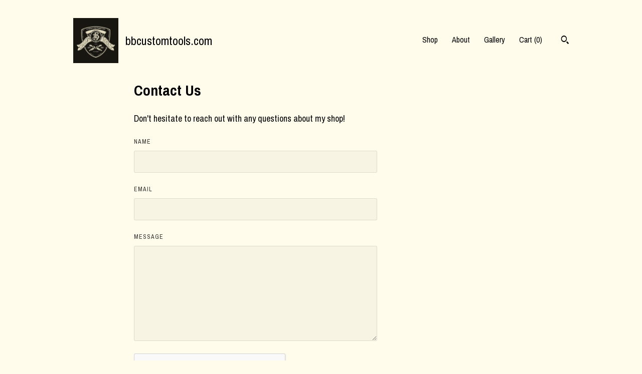

--- FILE ---
content_type: text/html; charset=UTF-8
request_url: https://bbcustomtools.com/contact-us
body_size: 8704
content:
<!DOCTYPE html>
<html prefix="og: http://ogp.me/ns#" lang="en">
    <head>
        <meta name="viewport" content="width=device-width, initial-scale=1, user-scalable=yes"/><meta property="content-type" content="text/html; charset=UTF-8" />
    <meta property="X-UA-Compatible" content="IE=edge" /><link rel="icon" href="https://i.etsystatic.com/21050519/r/isla/965a0e/54916508/isla_75x75.54916508_acd8gbp0.jpg" type="image/x-icon" /><meta name="description" content="BB Custom Tools" />

<meta property="og:url" content="https://bbcustomtools.com//contact-us" />
<meta property="og:type" content="website" />
<meta property="og:title" content="bbcustomtools.com" />
<meta property="og:description" content="BB Custom Tools" />
<meta property="og:image" content="" />
<meta property="og:site_name" content="bbcustomtools.com" />

<meta name="twitter:card" content="summary_large_image" />
<meta name="twitter:title" content="bbcustomtools.com" />
<meta name="twitter:description" content="BB Custom Tools" />
<meta name="twitter:image" content="" /><link rel="canonical" href="https://bbcustomtools.com/contact-us" /><script nonce="rTrQynvgzbeSTlxiwksWqm35">
    !function(e){var r=e.__etsy_logging={};r.errorQueue=[],e.onerror=function(e,o,t,n,s){r.errorQueue.push([e,o,t,n,s])},r.firedEvents=[];r.perf={e:[],t:!1,MARK_MEASURE_PREFIX:"_etsy_mark_measure_",prefixMarkMeasure:function(e){return"_etsy_mark_measure_"+e}},e.PerformanceObserver&&(r.perf.o=new PerformanceObserver((function(e){r.perf.e=r.perf.e.concat(e.getEntries())})),r.perf.o.observe({entryTypes:["element","navigation","longtask","paint","mark","measure","resource","layout-shift"]}));var o=[];r.eventpipe={q:o,logEvent:function(e){o.push(e)},logEventImmediately:function(e){o.push(e)}};var t=!(Object.assign&&Object.values&&Object.fromEntries&&e.Promise&&Promise.prototype.finally&&e.NodeList&&NodeList.prototype.forEach),n=!!e.CefSharp||!!e.__pw_resume,s=!e.PerformanceObserver||!PerformanceObserver.supportedEntryTypes||0===PerformanceObserver.supportedEntryTypes.length,a=!e.navigator||!e.navigator.sendBeacon,p=t||n,u=[];t&&u.push("fp"),s&&u.push("fo"),a&&u.push("fb"),n&&u.push("fg"),r.bots={isBot:p,botCheck:u}}(window);
</script>
        <title>Contact Us - bbcustomtools.com</title>
    <link rel="stylesheet" href="https://www.etsy.com/ac/sasquatch/css/custom-shops/themes/swatch/main.fe3bd9d216295e.css" type="text/css" />
        <style id="font-style-override">
    @import url(https://fonts.googleapis.com/css?family=Archivo+Narrow:400,700);

    body, .btn, button {
        font-family: 'Archivo Narrow';
    }

    h1, .h1, h2, .h2, h3, .h3, h4,
    .h4, h5, .h5, h6, .h6 {
        font-family: 'Archivo Narrow';
        font-weight: 700;
    }

    strong, .strong {
        font-weight: 700;
    }

    .primary-font {
        font-family: 'Archivo Narrow';
    }

    .secondary-font {
        font-family: 'Archivo Narrow';
    }

</style>
        <style id="theme-style-overrides"> .compact-header .nav-toggle .patty, .compact-header .nav-toggle:before, .compact-header .nav-toggle:after {  background: #000000; } .compact-header .nav-wrapper, .compact-header nav {  background: #FFFCEC; } body, .header .site-search .search {  background: #FFFCEC; } .header .site-search .search::after {  border-bottom-color: #FFFCEC; } body, a, .cart-trigger, .search-trigger, .image-carousel.numbered-indicators .gallery-controls .bullet-item, .numbered-indicators button, .reviews .anchor-destination {  color: #000000; } .custom-select, .custom-select.focus, .numbered-indicators .slick-active button {  border-color: #000000; } strong, .logo-wrap a.strong, .nav-item-selected, .nav-selected a, .listing-tabs .tab-selected, .shop-sections .shop-section-links .selected, .image-carousel.numbered-indicators .gallery-controls .bullet-item.selected, .eu-dispute-content a {  color: #000000; } .listings-grouped-by-section .btn:before {  color: #ffffff; } .btn {  background: #000000;  border-color: #000000;  color: #ffffff; } .btn:hover {  background: #000000; } .about-page h1, .section-browse .divider, .listing-page .listing-title, .listings-grouped-by-section h2 {  border-color: #000000; } .listing-tabs .tab-triggers .tab-selected {  border-color: #000000; } .dot-indicators .slick-active button {  background: #000000;  border-color: #000000; } .dot-indicators button {  background: #000000; } .page-link.selected {  color: #000000; } .listing-description a, .tab-content a, .shipping-locale a, .cart .cart-shipping-total a:hover {  color: #000000; } .post-divider {  background: #000000; } .post-date > * {  background: #FFFCEC; } .post-tags .post-tag {  background: #000000;  color: #ffffff; } .pattern-blog.post-page .related-links a, .btn-link {  background: #FFFCEC;  color: #000000; } .tab-content .eu-dispute-trigger-link {  color: #000000; } .announcement {  background: #000000;  color: #ffffff; } .module-event-item {  border-color: #000000; }</style>
        
    </head>
    <body class="cart-dropdown" data-nnc="3:1767864337:TiHSNwgyyQq0GkYMv1ZR-WF4fZH9:71d6ef11e1121644c2c716b55958dfb73f7ae45d2571252b564b8c9e3947fe46" itemscope itemtype="http://schema.org/LocalBusiness">
        
        <div class="content-wrapper">

    <header>
    <div class="full-header header left-brand-right-nav
    title-and-icon
    
    
            
            has-icon
        
    ">
        <div class=" col-group">
            <div class="col-xs-6 primary-font">
                        <a class="branding" href="/">
                            <div class="region region-global" data-region="global">
    <div class="module pages-module module-shop-icon module-0 " data-module="shop-icon">
        <div class="module-inner" data-ui="module-inner">
            <img class="shop-icon" alt="" src="//i.etsystatic.com/21050519/r/isla/965a0e/54916508/isla_75x75.54916508_acd8gbp0.jpg" srcset="//i.etsystatic.com/21050519/r/isla/965a0e/54916508/isla_fullxfull.54916508_acd8gbp0.jpg 727w,//i.etsystatic.com/21050519/r/isla/965a0e/54916508/isla_500x500.54916508_acd8gbp0.jpg 500w,//i.etsystatic.com/21050519/r/isla/965a0e/54916508/isla_360x360.54916508_acd8gbp0.jpg 360w,//i.etsystatic.com/21050519/r/isla/965a0e/54916508/isla_280x280.54916508_acd8gbp0.jpg 280w,//i.etsystatic.com/21050519/r/isla/965a0e/54916508/isla_180x180.54916508_acd8gbp0.jpg 180w,//i.etsystatic.com/21050519/r/isla/965a0e/54916508/isla_140x140.54916508_acd8gbp0.jpg 140w,//i.etsystatic.com/21050519/r/isla/965a0e/54916508/isla_75x75.54916508_acd8gbp0.jpg 75w" />
        </div>
    </div>
</div>
                            <div class="region region-global" data-region="global">
    <div class="module pages-module module-shop-name module-1038122894906 " data-module="shop-name">
        <div class="module-inner" data-ui="module-inner">
            <span class="module-shop-name-text shop-name" data-ui="text" itemprop="name">
    bbcustomtools.com
</span>
        </div>
    </div>
</div>
                        </a>
            </div>

            <div class="col-xs-6">
                <ul class="nav">
                    
<li>
    <a href="/shop" >
        Shop
    </a>
</li>
                    
                    
<li>
    <a href="/about" >
        About
    </a>
</li>
                    
                    
<li>
    <a href="/gallery" >
        Gallery
    </a>
</li>

                    
                    <li class="nav-cart">                
                        <a href="#" data-module="cart-trigger" class="cart-trigger">
                            Cart (<span data-ui="cart-count">0</span>)
                        </a>
                    </li>
                    
                        <li>
                                <div data-module="search-trigger" class="site-search">
        <button class="ss-etsy ss-search search-trigger" data-ui="search-trigger" aria-label="Search"></button>
        <form data-ui="search-bar" class="search" action="/search">
            <input name="q" type="text" placeholder="Search..." aria-label="Search">
            <input class="btn" type="submit" value="Go">
        </form>
    </div>
                        </li>
                </ul>
            </div>
        </div>
    </div>
    
    <div data-module="hamburger-nav" class="compact-header title-and-icon
    
    
            
            has-icon
        
    ">
    <div class="nav-wrapper">
        <div class="col-group">
            <div class="col-xs-12">
                <button aria-label="toggle navigation" class="nav-toggle" data-ui="toggle">
                    <div class="patty"></div>
                </button>

                <div class="cart-trigger-wrapper">
                    <button data-module="cart-trigger" class="ss-etsy ss-cart cart-trigger" aria-label="Cart">
                        <span class="cart-count" data-ui="cart-count">0</span>
                    </button>
                </div>

                <div class="branding primary-font">
                     <h1 class="h2 logo"> 
                    
                                <a href="/">
            <div class="logo-image-and-title-container">
                <div class="logo-image-container">
                        <div class="region region-global" data-region="global">
    <div class="module pages-module module-shop-icon module-0 " data-module="shop-icon">
        <div class="module-inner" data-ui="module-inner">
            <img class="shop-icon" alt="" src="//i.etsystatic.com/21050519/r/isla/965a0e/54916508/isla_75x75.54916508_acd8gbp0.jpg" srcset="//i.etsystatic.com/21050519/r/isla/965a0e/54916508/isla_fullxfull.54916508_acd8gbp0.jpg 727w,//i.etsystatic.com/21050519/r/isla/965a0e/54916508/isla_500x500.54916508_acd8gbp0.jpg 500w,//i.etsystatic.com/21050519/r/isla/965a0e/54916508/isla_360x360.54916508_acd8gbp0.jpg 360w,//i.etsystatic.com/21050519/r/isla/965a0e/54916508/isla_280x280.54916508_acd8gbp0.jpg 280w,//i.etsystatic.com/21050519/r/isla/965a0e/54916508/isla_180x180.54916508_acd8gbp0.jpg 180w,//i.etsystatic.com/21050519/r/isla/965a0e/54916508/isla_140x140.54916508_acd8gbp0.jpg 140w,//i.etsystatic.com/21050519/r/isla/965a0e/54916508/isla_75x75.54916508_acd8gbp0.jpg 75w" />
        </div>
    </div>
</div>
                </div>
                    <div class="region region-global" data-region="global">
    <div class="module pages-module module-shop-name module-1038122894906 " data-module="shop-name">
        <div class="module-inner" data-ui="module-inner">
            <span class="module-shop-name-text shop-name" data-ui="text" itemprop="name">
    bbcustomtools.com
</span>
        </div>
    </div>
</div>
            </div>
        </a>


                    
                     </h1> 
                </div>
            </div>
        </div>
        <nav>
            <ul>
                    <li>
                        <form data-ui="search-bar" class="search" action="/search">
                            <div class="input-prepend-item">
                                <span class="ss-icon ss-search"></span>
                            </div>
                            <input name="q" type="search" aria-label="Search" placeholder="Search...">
                        </form>
                    </li>

                
<li>
    <a href="/shop" >
        Shop
    </a>
</li>
                
                
<li>
    <a href="/about" >
        About
    </a>
</li>
                
                
<li>
    <a href="/gallery" >
        Gallery
    </a>
</li>

                
                    
<li>
    <a href="/contact-us" class="nav-item-selected">
        Contact Us
    </a>
</li>            </ul>
        </nav>
    </div>

    <div class="blocker" data-ui="toggle"></div>
</div>
</header>
    <div class="contact-us-page">
        <div class="col-group">
            <div class="col-xs-12 col-xl-10 col-centered">
                <div class="col-group">
                    <div class="col-xs-12 col-md-8">
                        <div class="region region-primary" data-region="primary">
    <div class="module pages-module module-heading module-0 " data-module="heading">
        <div class="module-inner" data-ui="module-inner">
            <h1 class="flush" data-ui="text">Contact Us</h1>
        </div>
    </div><div class="module pages-module module-subheading module-0 " data-module="subheading">
        <div class="module-inner" data-ui="module-inner">
            <h2 class="h3 secondary-font flush" data-ui="text">
    Don't hesitate to reach out with any questions about my shop!
</h2>
        </div>
    </div><div class="module pages-module module-contact-form module-0 " data-module="contact-form">
        <div class="module-inner" data-ui="module-inner">
            <form method="POST" enctype="multipart/form-data" data-ui="form" data-error-messages="{&quot;required&quot;:&quot;This field is required&quot;,&quot;email&quot;:&quot;Please enter a valid email&quot;}">
    <div class="field">
        <label class="h6" for="name">Name</label>
        <input type="text" id="name" name="name" />
        <div class="error-msg" data-ui="error-msg"></div>
    </div>

    <div class="field">
        <label class="h6" for="email">Email</label>
        <input type="text" id="email" name="email" />
        <div class="error-msg" data-ui="error-msg"></div>
    </div>

    <div class="field">
        <label class="h6" for="message">Message</label>
        <textarea class="textarea" rows="7" id="message" name="message" maxlength="10000"></textarea>
        <div class="error-msg" data-ui="error-msg"></div>
    </div>

    <div class="form-footer clearfix">
            <div class="g-recaptcha-etsy"
     data-sitekey="6LdtvtoaAAAAAEMpzZVLhPdd56dRLJSMDkpUNXCI"
     data-etsy-autoload="true"
     data-recaptcha-version="enterprise"
     data-recaptcha-key-type="checkbox"
     id="g-recaptcha-etsy-695f7811c4d50"
     data-badge="inline"
     data-recaptcha-action="custom_shops"
>
</div>
<div class="wt-alert wt-alert--inline wt-alert--error-01 wt-display-none js-recaptcha-load-error">
       <p class="wt-text-body-01">Captcha failed to load. Try using a different browser or disabling ad blockers.</p>
</div>
<input id="g-recaptcha-etsy-695f7811c4d50-input"
       type="hidden"
       name="enterprise_recaptcha_token"
       value=""
/>
<input id="g-recaptcha-etsy-695f7811c4d50-input-key-type"
       type="hidden"
       name="enterprise_recaptcha_token_key_type"
       value="checkbox"
/>
        <div class="submit-container">
            <button class="btn btn-primary" data-ui="submit-btn">
                <span class="spinner">
                    <span>Loading</span>
                </span>

                Submit
            </button>
        </div>
    </div>
    
    <p class="disclaimer">
        By clicking submit, you agree to Etsy’s <a href="https://www.etsy.com/legal/terms" target="_blank">Terms of Use</a> and <a href="https://www.etsy.com/legal/privacy" target="_blank">Privacy Policy</a>.
    </p>

        <input type="hidden" value="41" name="referring_id" />
        <input type="hidden" value="custom_shop_other" name="referring_type" />
        <input type="hidden" value="3:1767864337:4OdlUhHaB7yZiTVQ_Dw-j3t4VLM7:29e94843562464ebcc144048703b5bedb76cf228451d37f45ddfb7efd857c2b6" name="_nnc" />
        <input type="hidden" value="" name="g_recaptcha_response" />
</form>

<div class="confirmation">
    <h2>Thanks for getting in touch!</h2>
    <p>We will get back to you as soon as we can. Meanwhile, you can check your email for receipt of the message.</p>
</div>

<div class="confirm-email">
    <h2>Please confirm your email.</h2>
    <p>Please visit your inbox and verify your email address, so that we can reply to you promptly.</p>
</div>
        </div>
    </div>
</div>
                    </div>

                    <div class="col-xs-12 col-md-4">
                        <div class="region region-secondary" data-region="secondary">
    
</div>
                    </div>
                </div>
            </div>
        </div>
    </div>
</div>

<footer data-module="footer">
        
    <div class="content-wrapper">
        <div class="footer-border"></div>
        <div class="col-group">
            <div class="col-xs-12 col-md-4">
                <div class="footer-section">
                    <h3 class="heading">
                        Navigate
                    </h3>
                    <nav>
                        <ul>
                            
<li>
    <a href="/shop" >
        Shop
    </a>
</li>
                            
                            
<li>
    <a href="/about" >
        About
    </a>
</li>
                            
                            
<li>
    <a href="/gallery" >
        Gallery
    </a>
</li>
                            
<li>
    <a href="/policy" >
        Shipping and Policies
    </a>
</li>
                            
<li>
    <a href="/contact-us" class="nav-item-selected">
        Contact Us
    </a>
</li>

                        </ul>
                    </nav>
                </div>
            </div>

            <div class="col-xs-12 col-md-4">
                <div class="footer-section">
                        &nbsp;
                </div>
            </div>

            <div class="col-xs-12 col-md-4">
                <div class="footer-section footer-fine-print">
                    <h3 class="heading">
                        Fine Print
                    </h3>
                    <ul>
                        <li>
                            All rights reserved
                        </li>
                        <li class="break-long">
                            &copy; 2026 bbcustomtools.com
                        </li>
                        <li class="footer-powered">
                            <a href="https://www.etsy.com/pattern?ref=kbartontools-pwrdby" target="_blank" data-no-preview-hijack>
    Powered by Etsy
</a>
                        </li>
                    </ul>
                </div>
            </div>
        </div>
    </div>
</footer>

    <div data-module="cart" class="cart" role="dialog">
        <div class="store-cart-container" data-ui="cart-box" tabindex="0">
            <div class="store-cart-box">
                <div class="cart-header">
                        <span class="item-count">0 items in your cart</span>
                    <button class="close-cart" data-ui="close-cart" aria-label="Close">Close</button>
                    <button class="close-cart-x-button" data-ui="close-cart" aria-label="Close"> <span class="close-cart-x-icon"></span> </button>
                </div>

                <div class="cart-content clearfix" data-ui="cart-content">
                        <div class="cart-empty">
                            <h3>Keep shopping! :)</h3>
                        </div>
                </div>

            </div>
        </div>
    </div>
 <div class="impressum-form-container">
    <div class="impressum impressum-form" data-ui="impressum">
        <div class="inner-container">
            <div class="impressum-header">
                <h3>Legal imprint</h3>
                <div class="impressum-content" data-ui="impressum-content"></div>
            </div>
             <div class="impressum-close-btn form-button-container">
                <button class="btn" data-ui="impressum-close-btn">
                    <span class="btn-text">Close</span>
                </button>
            </div>
        </div>
    </div>
</div>
        
        <script nonce="rTrQynvgzbeSTlxiwksWqm35">
    window.Etsy = window.Etsy || {};
    window.Etsy.Context = {"page_guid":"10142142353b.28b8e3637c1d131937b2.00","clientlogger":{"is_enabled":true,"endpoint":"\/clientlog","logs_per_page":6,"id":"EuiSg3edlvshRdn1v8P0gN-NdP02","digest":"8ce067c0d4b317edfc1d6f54a5da033888981bc3","enabled_features":["info","warn","error","basic","uncaught"]}};
</script>

<script nonce="rTrQynvgzbeSTlxiwksWqm35">
    __webpack_public_path__ = "https://www.etsy.com/ac/evergreenVendor/js/en-US/"
</script>
    <script src="https://www.etsy.com/ac/evergreenVendor/js/en-US/vendor_bundle.1e397356b19ae5cf6c49.js" nonce="rTrQynvgzbeSTlxiwksWqm35" defer></script>
    <script src="https://www.etsy.com/paula/v3/polyfill.min.js?etsy-v=v5&flags=gated&features=AbortController%2CDOMTokenList.prototype.@@iterator%2CDOMTokenList.prototype.forEach%2CIntersectionObserver%2CIntersectionObserverEntry%2CNodeList.prototype.@@iterator%2CNodeList.prototype.forEach%2CObject.preventExtensions%2CString.prototype.anchor%2CString.raw%2Cdefault%2Ces2015%2Ces2016%2Ces2017%2Ces2018%2Ces2019%2Ces2020%2Ces2021%2Ces2022%2Cfetch%2CgetComputedStyle%2CmatchMedia%2Cperformance.now" nonce="rTrQynvgzbeSTlxiwksWqm35" defer></script>
    <script src="https://www.etsy.com/ac/evergreenVendor/js/en-US/custom-shops/themes/swatch/main.a79ca92cde554f8fff3b.js" nonce="rTrQynvgzbeSTlxiwksWqm35" defer></script>
        <script type='text/javascript' nonce='rTrQynvgzbeSTlxiwksWqm35'>
    window.__etsy_logging=window.__etsy_logging||{perf:{}};window.__etsy_logging.url="\/\/www.etsy.com\/bcn\/beacon";window.__etsy_logging.defaults={"ab":{"xplat.runtime_config_service.ramp":["on","x","b4354c"],"orm_latency":["off","x","091448"],"custom_shops.buyer.SSL_base_redirect":["on","x","6b51d2"],"custom_shops.domains.multiple_connected_support":["on","x","ffc63f"],"custom_shops.ssl_enabled":["on","x","74c2fc"],"custom_shops.language_translation_control":["on","x","211770"],"custom_shops.sellers.dashboard.pages":["on","x","12e2b2"],"iat.mt.de":["ineligible","e","6fe2bd"],"iat.mt.fr":["ineligible","e","781db2"],"made_for_cats.persotools.personalization_charging_cart":["off","x","74ea89"],"checkout.price_decreased_in_cart_message":["on","x","9e7469"],"checkout\/covid_shipping_restrictions":["ineligible","e","153e2d"],"checkout.memoize_purchase_state_verifier_error":["on","x","164c8f"],"checkout.use_memoized_purchase_state_data_to_verify_listing_restoration":["on","x","7aef85"],"checkout.split_shop_and_listing_cart_purchase_state_verification":["off","x","3cc63a"],"fulfillment_platform.country_to_country_multi_edd.web":["on","x","545db4"],"fulfillment_platform.country_to_country_multi_edd.boe":["ineligible","e","4b02c5"],"eu_crd_compliance.sellers":["on","x","1060a1"],"builda_scss":["sasquatch","x","96bd82"],"web_components.mustache_filter_request":["on","x","fa4665"],"custom_shops.custom_pages.events":["on","x","6d3e42"],"custom_shops.custom_pages.gallery":["on","x","8fddb4"],"custom_shops.ad_track":["on","x","9a8e38"],"convos.guest_convos.guest_shardifier":["on","x","d9e244"],"custom_shops.sellers.search":["on","x","7a9a12"],"custom_shops.sellers.dashboard.module_featured":["on","x","9b0feb"],"custom_shops.sellers.secondary_font":["on","x","aa2c58"],"polyfills":["on","x","db574b"],"polyfill_experiment_4":["no_filtering","x","0e8409"]},"user_id":null,"page_guid":"10142142353b.28b8e3637c1d131937b2.00","page_guid_source":"guid-source-generated","version":1,"request_uuid":"EuiSg3edlvshRdn1v8P0gN-NdP02","cdn-provider":"","header_fingerprint":"ua","header_signature":"5ea1461e449bce1cee11af152f6b3da8","ip_org":"Amazon.com","ref":"","loc":"http:\/\/bbcustomtools.com\/contact-us","locale_currency_code":"USD","pref_language":"en-US","region":"US","detected_currency_code":"USD","detected_language":"en-US","detected_region":"US","isWhiteListedMobileDevice":false,"isMobileRequestIgnoreCookie":false,"isMobileRequest":false,"isMobileDevice":false,"isMobileSupported":false,"isTabletSupported":false,"isTouch":false,"isEtsyApp":false,"isPreviewRequest":false,"isChromeInstantRequest":false,"isMozPrefetchRequest":false,"isTestAccount":false,"isSupportLogin":false,"isInternal":false,"isInWebView":false,"botCheck":["da","dc","ua"],"isBot":true,"isSyntheticTest":false,"event_source":"customshops","browser_id":"hOtWaQWZpRTedLIX64gQgtkitPmk","gdpr_tp":3,"gdpr_p":3,"transcend_strategy_consent_loaded_status":"FetchMiss","transcend_strategy_initial_fetch_time_ms":null,"transcend_strategy_consent_reconciled_time_ms":null,"legacy_p":3,"legacy_tp":3,"cmp_tp":false,"cmp_p":false,"device_identifier":{"source":"new_uaid_cookie","value":"hOtWaQWZpRTedLIX64gQgtkitPmk"},"page_time":127,"load_strategy":"page_navigation"};
    !function(e,t){var n=e.__etsy_logging,o=n.url,i=n.firedEvents,a=n.defaults,r=a.ab||{},s=n.bots.botCheck,c=n.bots.isBot;n.mergeObject=function(e){for(var t=1;t<arguments.length;t++){var n=arguments[t];for(var o in n)Object.prototype.hasOwnProperty.call(n,o)&&(e[o]=n[o])}return e};!a.ref&&(a.ref=t.referrer),!a.loc&&(a.loc=e.location.href),!a.webkit_page_visibility&&(a.webkit_page_visibility=t.webkitVisibilityState),!a.event_source&&(a.event_source="web"),a.event_logger="frontend",a.isIosApp&&!0===a.isIosApp?a.event_source="ios":a.isAndroidApp&&!0===a.isAndroidApp&&(a.event_source="android"),s.length>0&&(a.botCheck=a.botCheck||[],a.botCheck=a.botCheck.concat(s)),a.isBot=c,t.wasDiscarded&&(a.was_discarded=!0);var v=function(t){if(e.XMLHttpRequest){var n=new XMLHttpRequest;n.open("POST",o,!0),n.send(JSON.stringify(t))}};n.updateLoc=function(e){e!==a.loc&&(a.ref=a.loc,a.loc=e)},n.adminPublishEvent=function(n){"function"==typeof e.CustomEvent&&t.dispatchEvent(new CustomEvent("eventpipeEvent",{detail:n})),i.push(n)},n.preparePEPerfBeaconAbMismatchEventIfNecessary=function(){if(!0===n.shouldLogAbMismatch){var e=n.abVariantsForMismatchEvent;for(var t in r)if(Object.prototype.hasOwnProperty.call(r,t)){var o=r[t];if(void 0!==o){var i=o[0];if(void 0!==i){var a=e[t];void 0===a&&(a={});var s=a[i];void 0===s&&(s=[]),s.push({name:"default",selector:o[1],hash:o[2]}),a[i]=s,e[t]=a}}}n.abVariantsForMismatchEvent=e}},n.sendEvents=function(t,i){var s=a;if("perf"===i){var c={event_logger:i};n.asyncAb&&(n.preparePEPerfBeaconAbMismatchEventIfNecessary(),c.ab=n.mergeObject({},n.asyncAb,r)),s=n.mergeObject({},a,c)}var f={events:t,shared:s};e.navigator&&"function"==typeof e.navigator.sendBeacon?function(t){t.events.forEach((function(e){e.attempted_send_beacon=!0})),e.navigator.sendBeacon(o,JSON.stringify(t))||(t.events.forEach((function(e){e.send_beacon_failed=!0})),v(t))}(f):v(f),n.adminPublishEvent(f)}}(window,document);
</script>

<script type='text/javascript' nonce='rTrQynvgzbeSTlxiwksWqm35'>window.__etsy_logging.eventpipe.primary_complement={"attributes":{"guid":"1014214237be.b976c61ed949a6d48a60.00","event_name":"default_primary_event_complementary","event_logger":"frontend","primary_complement":true}};!function(e){var t=e.__etsy_logging,i=t.eventpipe,n=i.primary_complement,o=t.defaults.page_guid,r=t.sendEvents,a=i.q,c=void 0,d=[],h=0,u="frontend",l="perf";function g(){var e,t,i=(h++).toString(16);return o.substr(0,o.length-2)+((t=2-(e=i).length)>0?new Array(t+1).join("0")+e:e)}function v(e){e.guid=g(),c&&(clearTimeout(c),c=void 0),d.push(e),c=setTimeout((function(){r(d,u),d=[]}),50)}!function(t){var i=document.documentElement;i&&(i.clientWidth&&(t.viewport_width=i.clientWidth),i.clientHeight&&(t.viewport_height=i.clientHeight));var n=e.screen;n&&(n.height&&(t.screen_height=n.height),n.width&&(t.screen_width=n.width)),e.devicePixelRatio&&(t.device_pixel_ratio=e.devicePixelRatio),e.orientation&&(t.orientation=e.orientation),e.matchMedia&&(t.dark_mode_enabled=e.matchMedia("(prefers-color-scheme: dark)").matches)}(n.attributes),v(n.attributes),i.logEvent=v,i.logEventImmediately=function(e){var t="perf"===e.event_name?l:u;e.guid=g(),r([e],t)},a.forEach((function(e){v(e)}))}(window);</script>
        <script nonce="rTrQynvgzbeSTlxiwksWqm35">
    window.dataLayer = [
    {
        "tp_consent": "yes",
        "Language": "en-US",
        "Region": "US",
        "Currency": "USD",
        "UAID": "hOtWaQWZpRTedLIX64gQgtkitPmk",
        "DetectedRegion": "US",
        "uuid": 1767864337,
        "request_start_time": 1767864337
    }
];
</script>
<noscript>
    <iframe src="//www.googletagmanager.com/ns.html?id=GTM-TG543P"
        height="0" width="0" style="display:none;visibility:hidden"></iframe>
</noscript>
<script nonce='rTrQynvgzbeSTlxiwksWqm35'>
(function(w,d,s,l,i){w[l]=w[l]||[];w[l].push({'gtm.start':
new Date().getTime(),event:'gtm.js'});var f=d.getElementsByTagName(s)[0],
j=d.createElement(s),dl=l!='dataLayer'?'&l='+l:'';j.async=true;j.src=
'//www.googletagmanager.com/gtm.js?id='+i+dl;var n=d.querySelector('[nonce]');
n&&j.setAttribute('nonce',n.nonce||n.getAttribute('nonce'));f.parentNode.insertBefore(j,f);
})(window,document,'script','dataLayer','GTM-TG543P');

</script>
        <script nonce="rTrQynvgzbeSTlxiwksWqm35">
            window.PatternContext = {};
            window.PatternContext.ContactFormData = {"messages":{"contact_valid_name":"Please enter a valid name","contact_valid_email":"Please enter a valid Email","contact_msg_placeholder":"Click here to enter a message","contact_thanks_short":"Thanks for getting in touch!","contact_thanks_long":"We will get back to you as soon as we can. Meanwhile, you can check your email for receipt of the message.","contact_confirm":"Please confirm your email.","contact_signature":"Your friend,","contact_continue":"Continue Browsing","contact_loading":"Loading","contact_submit":"Submit","contact_email_label":"Email","contact_name_label":"Name","contact_terms":"By clicking submit, you agree to Etsy\u2019s <a href=\"http:\/\/www.etsy.com\/legal\/terms\" target=\"_blank\">Terms of Use<\/a> and <a href=\"http:\/\/www.etsy.com\/legal\/privacy\" target=\"_blank\">Privacy Policy<\/a>.","modal_close":"Close","general_contact_us":"Contact us"},"shop_display_name":"bbcustomtools.com","listing":false};
        </script>
    </body>
</html>

--- FILE ---
content_type: text/html; charset=utf-8
request_url: https://www.google.com/recaptcha/enterprise/anchor?ar=1&k=6LdtvtoaAAAAAEMpzZVLhPdd56dRLJSMDkpUNXCI&co=aHR0cHM6Ly9iYmN1c3RvbXRvb2xzLmNvbTo0NDM.&hl=en&v=9TiwnJFHeuIw_s0wSd3fiKfN&theme=light&size=normal&badge=inline&sa=custom_shops&anchor-ms=20000&execute-ms=30000&cb=1wf9353zhyyg
body_size: 48886
content:
<!DOCTYPE HTML><html dir="ltr" lang="en"><head><meta http-equiv="Content-Type" content="text/html; charset=UTF-8">
<meta http-equiv="X-UA-Compatible" content="IE=edge">
<title>reCAPTCHA</title>
<style type="text/css">
/* cyrillic-ext */
@font-face {
  font-family: 'Roboto';
  font-style: normal;
  font-weight: 400;
  font-stretch: 100%;
  src: url(//fonts.gstatic.com/s/roboto/v48/KFO7CnqEu92Fr1ME7kSn66aGLdTylUAMa3GUBHMdazTgWw.woff2) format('woff2');
  unicode-range: U+0460-052F, U+1C80-1C8A, U+20B4, U+2DE0-2DFF, U+A640-A69F, U+FE2E-FE2F;
}
/* cyrillic */
@font-face {
  font-family: 'Roboto';
  font-style: normal;
  font-weight: 400;
  font-stretch: 100%;
  src: url(//fonts.gstatic.com/s/roboto/v48/KFO7CnqEu92Fr1ME7kSn66aGLdTylUAMa3iUBHMdazTgWw.woff2) format('woff2');
  unicode-range: U+0301, U+0400-045F, U+0490-0491, U+04B0-04B1, U+2116;
}
/* greek-ext */
@font-face {
  font-family: 'Roboto';
  font-style: normal;
  font-weight: 400;
  font-stretch: 100%;
  src: url(//fonts.gstatic.com/s/roboto/v48/KFO7CnqEu92Fr1ME7kSn66aGLdTylUAMa3CUBHMdazTgWw.woff2) format('woff2');
  unicode-range: U+1F00-1FFF;
}
/* greek */
@font-face {
  font-family: 'Roboto';
  font-style: normal;
  font-weight: 400;
  font-stretch: 100%;
  src: url(//fonts.gstatic.com/s/roboto/v48/KFO7CnqEu92Fr1ME7kSn66aGLdTylUAMa3-UBHMdazTgWw.woff2) format('woff2');
  unicode-range: U+0370-0377, U+037A-037F, U+0384-038A, U+038C, U+038E-03A1, U+03A3-03FF;
}
/* math */
@font-face {
  font-family: 'Roboto';
  font-style: normal;
  font-weight: 400;
  font-stretch: 100%;
  src: url(//fonts.gstatic.com/s/roboto/v48/KFO7CnqEu92Fr1ME7kSn66aGLdTylUAMawCUBHMdazTgWw.woff2) format('woff2');
  unicode-range: U+0302-0303, U+0305, U+0307-0308, U+0310, U+0312, U+0315, U+031A, U+0326-0327, U+032C, U+032F-0330, U+0332-0333, U+0338, U+033A, U+0346, U+034D, U+0391-03A1, U+03A3-03A9, U+03B1-03C9, U+03D1, U+03D5-03D6, U+03F0-03F1, U+03F4-03F5, U+2016-2017, U+2034-2038, U+203C, U+2040, U+2043, U+2047, U+2050, U+2057, U+205F, U+2070-2071, U+2074-208E, U+2090-209C, U+20D0-20DC, U+20E1, U+20E5-20EF, U+2100-2112, U+2114-2115, U+2117-2121, U+2123-214F, U+2190, U+2192, U+2194-21AE, U+21B0-21E5, U+21F1-21F2, U+21F4-2211, U+2213-2214, U+2216-22FF, U+2308-230B, U+2310, U+2319, U+231C-2321, U+2336-237A, U+237C, U+2395, U+239B-23B7, U+23D0, U+23DC-23E1, U+2474-2475, U+25AF, U+25B3, U+25B7, U+25BD, U+25C1, U+25CA, U+25CC, U+25FB, U+266D-266F, U+27C0-27FF, U+2900-2AFF, U+2B0E-2B11, U+2B30-2B4C, U+2BFE, U+3030, U+FF5B, U+FF5D, U+1D400-1D7FF, U+1EE00-1EEFF;
}
/* symbols */
@font-face {
  font-family: 'Roboto';
  font-style: normal;
  font-weight: 400;
  font-stretch: 100%;
  src: url(//fonts.gstatic.com/s/roboto/v48/KFO7CnqEu92Fr1ME7kSn66aGLdTylUAMaxKUBHMdazTgWw.woff2) format('woff2');
  unicode-range: U+0001-000C, U+000E-001F, U+007F-009F, U+20DD-20E0, U+20E2-20E4, U+2150-218F, U+2190, U+2192, U+2194-2199, U+21AF, U+21E6-21F0, U+21F3, U+2218-2219, U+2299, U+22C4-22C6, U+2300-243F, U+2440-244A, U+2460-24FF, U+25A0-27BF, U+2800-28FF, U+2921-2922, U+2981, U+29BF, U+29EB, U+2B00-2BFF, U+4DC0-4DFF, U+FFF9-FFFB, U+10140-1018E, U+10190-1019C, U+101A0, U+101D0-101FD, U+102E0-102FB, U+10E60-10E7E, U+1D2C0-1D2D3, U+1D2E0-1D37F, U+1F000-1F0FF, U+1F100-1F1AD, U+1F1E6-1F1FF, U+1F30D-1F30F, U+1F315, U+1F31C, U+1F31E, U+1F320-1F32C, U+1F336, U+1F378, U+1F37D, U+1F382, U+1F393-1F39F, U+1F3A7-1F3A8, U+1F3AC-1F3AF, U+1F3C2, U+1F3C4-1F3C6, U+1F3CA-1F3CE, U+1F3D4-1F3E0, U+1F3ED, U+1F3F1-1F3F3, U+1F3F5-1F3F7, U+1F408, U+1F415, U+1F41F, U+1F426, U+1F43F, U+1F441-1F442, U+1F444, U+1F446-1F449, U+1F44C-1F44E, U+1F453, U+1F46A, U+1F47D, U+1F4A3, U+1F4B0, U+1F4B3, U+1F4B9, U+1F4BB, U+1F4BF, U+1F4C8-1F4CB, U+1F4D6, U+1F4DA, U+1F4DF, U+1F4E3-1F4E6, U+1F4EA-1F4ED, U+1F4F7, U+1F4F9-1F4FB, U+1F4FD-1F4FE, U+1F503, U+1F507-1F50B, U+1F50D, U+1F512-1F513, U+1F53E-1F54A, U+1F54F-1F5FA, U+1F610, U+1F650-1F67F, U+1F687, U+1F68D, U+1F691, U+1F694, U+1F698, U+1F6AD, U+1F6B2, U+1F6B9-1F6BA, U+1F6BC, U+1F6C6-1F6CF, U+1F6D3-1F6D7, U+1F6E0-1F6EA, U+1F6F0-1F6F3, U+1F6F7-1F6FC, U+1F700-1F7FF, U+1F800-1F80B, U+1F810-1F847, U+1F850-1F859, U+1F860-1F887, U+1F890-1F8AD, U+1F8B0-1F8BB, U+1F8C0-1F8C1, U+1F900-1F90B, U+1F93B, U+1F946, U+1F984, U+1F996, U+1F9E9, U+1FA00-1FA6F, U+1FA70-1FA7C, U+1FA80-1FA89, U+1FA8F-1FAC6, U+1FACE-1FADC, U+1FADF-1FAE9, U+1FAF0-1FAF8, U+1FB00-1FBFF;
}
/* vietnamese */
@font-face {
  font-family: 'Roboto';
  font-style: normal;
  font-weight: 400;
  font-stretch: 100%;
  src: url(//fonts.gstatic.com/s/roboto/v48/KFO7CnqEu92Fr1ME7kSn66aGLdTylUAMa3OUBHMdazTgWw.woff2) format('woff2');
  unicode-range: U+0102-0103, U+0110-0111, U+0128-0129, U+0168-0169, U+01A0-01A1, U+01AF-01B0, U+0300-0301, U+0303-0304, U+0308-0309, U+0323, U+0329, U+1EA0-1EF9, U+20AB;
}
/* latin-ext */
@font-face {
  font-family: 'Roboto';
  font-style: normal;
  font-weight: 400;
  font-stretch: 100%;
  src: url(//fonts.gstatic.com/s/roboto/v48/KFO7CnqEu92Fr1ME7kSn66aGLdTylUAMa3KUBHMdazTgWw.woff2) format('woff2');
  unicode-range: U+0100-02BA, U+02BD-02C5, U+02C7-02CC, U+02CE-02D7, U+02DD-02FF, U+0304, U+0308, U+0329, U+1D00-1DBF, U+1E00-1E9F, U+1EF2-1EFF, U+2020, U+20A0-20AB, U+20AD-20C0, U+2113, U+2C60-2C7F, U+A720-A7FF;
}
/* latin */
@font-face {
  font-family: 'Roboto';
  font-style: normal;
  font-weight: 400;
  font-stretch: 100%;
  src: url(//fonts.gstatic.com/s/roboto/v48/KFO7CnqEu92Fr1ME7kSn66aGLdTylUAMa3yUBHMdazQ.woff2) format('woff2');
  unicode-range: U+0000-00FF, U+0131, U+0152-0153, U+02BB-02BC, U+02C6, U+02DA, U+02DC, U+0304, U+0308, U+0329, U+2000-206F, U+20AC, U+2122, U+2191, U+2193, U+2212, U+2215, U+FEFF, U+FFFD;
}
/* cyrillic-ext */
@font-face {
  font-family: 'Roboto';
  font-style: normal;
  font-weight: 500;
  font-stretch: 100%;
  src: url(//fonts.gstatic.com/s/roboto/v48/KFO7CnqEu92Fr1ME7kSn66aGLdTylUAMa3GUBHMdazTgWw.woff2) format('woff2');
  unicode-range: U+0460-052F, U+1C80-1C8A, U+20B4, U+2DE0-2DFF, U+A640-A69F, U+FE2E-FE2F;
}
/* cyrillic */
@font-face {
  font-family: 'Roboto';
  font-style: normal;
  font-weight: 500;
  font-stretch: 100%;
  src: url(//fonts.gstatic.com/s/roboto/v48/KFO7CnqEu92Fr1ME7kSn66aGLdTylUAMa3iUBHMdazTgWw.woff2) format('woff2');
  unicode-range: U+0301, U+0400-045F, U+0490-0491, U+04B0-04B1, U+2116;
}
/* greek-ext */
@font-face {
  font-family: 'Roboto';
  font-style: normal;
  font-weight: 500;
  font-stretch: 100%;
  src: url(//fonts.gstatic.com/s/roboto/v48/KFO7CnqEu92Fr1ME7kSn66aGLdTylUAMa3CUBHMdazTgWw.woff2) format('woff2');
  unicode-range: U+1F00-1FFF;
}
/* greek */
@font-face {
  font-family: 'Roboto';
  font-style: normal;
  font-weight: 500;
  font-stretch: 100%;
  src: url(//fonts.gstatic.com/s/roboto/v48/KFO7CnqEu92Fr1ME7kSn66aGLdTylUAMa3-UBHMdazTgWw.woff2) format('woff2');
  unicode-range: U+0370-0377, U+037A-037F, U+0384-038A, U+038C, U+038E-03A1, U+03A3-03FF;
}
/* math */
@font-face {
  font-family: 'Roboto';
  font-style: normal;
  font-weight: 500;
  font-stretch: 100%;
  src: url(//fonts.gstatic.com/s/roboto/v48/KFO7CnqEu92Fr1ME7kSn66aGLdTylUAMawCUBHMdazTgWw.woff2) format('woff2');
  unicode-range: U+0302-0303, U+0305, U+0307-0308, U+0310, U+0312, U+0315, U+031A, U+0326-0327, U+032C, U+032F-0330, U+0332-0333, U+0338, U+033A, U+0346, U+034D, U+0391-03A1, U+03A3-03A9, U+03B1-03C9, U+03D1, U+03D5-03D6, U+03F0-03F1, U+03F4-03F5, U+2016-2017, U+2034-2038, U+203C, U+2040, U+2043, U+2047, U+2050, U+2057, U+205F, U+2070-2071, U+2074-208E, U+2090-209C, U+20D0-20DC, U+20E1, U+20E5-20EF, U+2100-2112, U+2114-2115, U+2117-2121, U+2123-214F, U+2190, U+2192, U+2194-21AE, U+21B0-21E5, U+21F1-21F2, U+21F4-2211, U+2213-2214, U+2216-22FF, U+2308-230B, U+2310, U+2319, U+231C-2321, U+2336-237A, U+237C, U+2395, U+239B-23B7, U+23D0, U+23DC-23E1, U+2474-2475, U+25AF, U+25B3, U+25B7, U+25BD, U+25C1, U+25CA, U+25CC, U+25FB, U+266D-266F, U+27C0-27FF, U+2900-2AFF, U+2B0E-2B11, U+2B30-2B4C, U+2BFE, U+3030, U+FF5B, U+FF5D, U+1D400-1D7FF, U+1EE00-1EEFF;
}
/* symbols */
@font-face {
  font-family: 'Roboto';
  font-style: normal;
  font-weight: 500;
  font-stretch: 100%;
  src: url(//fonts.gstatic.com/s/roboto/v48/KFO7CnqEu92Fr1ME7kSn66aGLdTylUAMaxKUBHMdazTgWw.woff2) format('woff2');
  unicode-range: U+0001-000C, U+000E-001F, U+007F-009F, U+20DD-20E0, U+20E2-20E4, U+2150-218F, U+2190, U+2192, U+2194-2199, U+21AF, U+21E6-21F0, U+21F3, U+2218-2219, U+2299, U+22C4-22C6, U+2300-243F, U+2440-244A, U+2460-24FF, U+25A0-27BF, U+2800-28FF, U+2921-2922, U+2981, U+29BF, U+29EB, U+2B00-2BFF, U+4DC0-4DFF, U+FFF9-FFFB, U+10140-1018E, U+10190-1019C, U+101A0, U+101D0-101FD, U+102E0-102FB, U+10E60-10E7E, U+1D2C0-1D2D3, U+1D2E0-1D37F, U+1F000-1F0FF, U+1F100-1F1AD, U+1F1E6-1F1FF, U+1F30D-1F30F, U+1F315, U+1F31C, U+1F31E, U+1F320-1F32C, U+1F336, U+1F378, U+1F37D, U+1F382, U+1F393-1F39F, U+1F3A7-1F3A8, U+1F3AC-1F3AF, U+1F3C2, U+1F3C4-1F3C6, U+1F3CA-1F3CE, U+1F3D4-1F3E0, U+1F3ED, U+1F3F1-1F3F3, U+1F3F5-1F3F7, U+1F408, U+1F415, U+1F41F, U+1F426, U+1F43F, U+1F441-1F442, U+1F444, U+1F446-1F449, U+1F44C-1F44E, U+1F453, U+1F46A, U+1F47D, U+1F4A3, U+1F4B0, U+1F4B3, U+1F4B9, U+1F4BB, U+1F4BF, U+1F4C8-1F4CB, U+1F4D6, U+1F4DA, U+1F4DF, U+1F4E3-1F4E6, U+1F4EA-1F4ED, U+1F4F7, U+1F4F9-1F4FB, U+1F4FD-1F4FE, U+1F503, U+1F507-1F50B, U+1F50D, U+1F512-1F513, U+1F53E-1F54A, U+1F54F-1F5FA, U+1F610, U+1F650-1F67F, U+1F687, U+1F68D, U+1F691, U+1F694, U+1F698, U+1F6AD, U+1F6B2, U+1F6B9-1F6BA, U+1F6BC, U+1F6C6-1F6CF, U+1F6D3-1F6D7, U+1F6E0-1F6EA, U+1F6F0-1F6F3, U+1F6F7-1F6FC, U+1F700-1F7FF, U+1F800-1F80B, U+1F810-1F847, U+1F850-1F859, U+1F860-1F887, U+1F890-1F8AD, U+1F8B0-1F8BB, U+1F8C0-1F8C1, U+1F900-1F90B, U+1F93B, U+1F946, U+1F984, U+1F996, U+1F9E9, U+1FA00-1FA6F, U+1FA70-1FA7C, U+1FA80-1FA89, U+1FA8F-1FAC6, U+1FACE-1FADC, U+1FADF-1FAE9, U+1FAF0-1FAF8, U+1FB00-1FBFF;
}
/* vietnamese */
@font-face {
  font-family: 'Roboto';
  font-style: normal;
  font-weight: 500;
  font-stretch: 100%;
  src: url(//fonts.gstatic.com/s/roboto/v48/KFO7CnqEu92Fr1ME7kSn66aGLdTylUAMa3OUBHMdazTgWw.woff2) format('woff2');
  unicode-range: U+0102-0103, U+0110-0111, U+0128-0129, U+0168-0169, U+01A0-01A1, U+01AF-01B0, U+0300-0301, U+0303-0304, U+0308-0309, U+0323, U+0329, U+1EA0-1EF9, U+20AB;
}
/* latin-ext */
@font-face {
  font-family: 'Roboto';
  font-style: normal;
  font-weight: 500;
  font-stretch: 100%;
  src: url(//fonts.gstatic.com/s/roboto/v48/KFO7CnqEu92Fr1ME7kSn66aGLdTylUAMa3KUBHMdazTgWw.woff2) format('woff2');
  unicode-range: U+0100-02BA, U+02BD-02C5, U+02C7-02CC, U+02CE-02D7, U+02DD-02FF, U+0304, U+0308, U+0329, U+1D00-1DBF, U+1E00-1E9F, U+1EF2-1EFF, U+2020, U+20A0-20AB, U+20AD-20C0, U+2113, U+2C60-2C7F, U+A720-A7FF;
}
/* latin */
@font-face {
  font-family: 'Roboto';
  font-style: normal;
  font-weight: 500;
  font-stretch: 100%;
  src: url(//fonts.gstatic.com/s/roboto/v48/KFO7CnqEu92Fr1ME7kSn66aGLdTylUAMa3yUBHMdazQ.woff2) format('woff2');
  unicode-range: U+0000-00FF, U+0131, U+0152-0153, U+02BB-02BC, U+02C6, U+02DA, U+02DC, U+0304, U+0308, U+0329, U+2000-206F, U+20AC, U+2122, U+2191, U+2193, U+2212, U+2215, U+FEFF, U+FFFD;
}
/* cyrillic-ext */
@font-face {
  font-family: 'Roboto';
  font-style: normal;
  font-weight: 900;
  font-stretch: 100%;
  src: url(//fonts.gstatic.com/s/roboto/v48/KFO7CnqEu92Fr1ME7kSn66aGLdTylUAMa3GUBHMdazTgWw.woff2) format('woff2');
  unicode-range: U+0460-052F, U+1C80-1C8A, U+20B4, U+2DE0-2DFF, U+A640-A69F, U+FE2E-FE2F;
}
/* cyrillic */
@font-face {
  font-family: 'Roboto';
  font-style: normal;
  font-weight: 900;
  font-stretch: 100%;
  src: url(//fonts.gstatic.com/s/roboto/v48/KFO7CnqEu92Fr1ME7kSn66aGLdTylUAMa3iUBHMdazTgWw.woff2) format('woff2');
  unicode-range: U+0301, U+0400-045F, U+0490-0491, U+04B0-04B1, U+2116;
}
/* greek-ext */
@font-face {
  font-family: 'Roboto';
  font-style: normal;
  font-weight: 900;
  font-stretch: 100%;
  src: url(//fonts.gstatic.com/s/roboto/v48/KFO7CnqEu92Fr1ME7kSn66aGLdTylUAMa3CUBHMdazTgWw.woff2) format('woff2');
  unicode-range: U+1F00-1FFF;
}
/* greek */
@font-face {
  font-family: 'Roboto';
  font-style: normal;
  font-weight: 900;
  font-stretch: 100%;
  src: url(//fonts.gstatic.com/s/roboto/v48/KFO7CnqEu92Fr1ME7kSn66aGLdTylUAMa3-UBHMdazTgWw.woff2) format('woff2');
  unicode-range: U+0370-0377, U+037A-037F, U+0384-038A, U+038C, U+038E-03A1, U+03A3-03FF;
}
/* math */
@font-face {
  font-family: 'Roboto';
  font-style: normal;
  font-weight: 900;
  font-stretch: 100%;
  src: url(//fonts.gstatic.com/s/roboto/v48/KFO7CnqEu92Fr1ME7kSn66aGLdTylUAMawCUBHMdazTgWw.woff2) format('woff2');
  unicode-range: U+0302-0303, U+0305, U+0307-0308, U+0310, U+0312, U+0315, U+031A, U+0326-0327, U+032C, U+032F-0330, U+0332-0333, U+0338, U+033A, U+0346, U+034D, U+0391-03A1, U+03A3-03A9, U+03B1-03C9, U+03D1, U+03D5-03D6, U+03F0-03F1, U+03F4-03F5, U+2016-2017, U+2034-2038, U+203C, U+2040, U+2043, U+2047, U+2050, U+2057, U+205F, U+2070-2071, U+2074-208E, U+2090-209C, U+20D0-20DC, U+20E1, U+20E5-20EF, U+2100-2112, U+2114-2115, U+2117-2121, U+2123-214F, U+2190, U+2192, U+2194-21AE, U+21B0-21E5, U+21F1-21F2, U+21F4-2211, U+2213-2214, U+2216-22FF, U+2308-230B, U+2310, U+2319, U+231C-2321, U+2336-237A, U+237C, U+2395, U+239B-23B7, U+23D0, U+23DC-23E1, U+2474-2475, U+25AF, U+25B3, U+25B7, U+25BD, U+25C1, U+25CA, U+25CC, U+25FB, U+266D-266F, U+27C0-27FF, U+2900-2AFF, U+2B0E-2B11, U+2B30-2B4C, U+2BFE, U+3030, U+FF5B, U+FF5D, U+1D400-1D7FF, U+1EE00-1EEFF;
}
/* symbols */
@font-face {
  font-family: 'Roboto';
  font-style: normal;
  font-weight: 900;
  font-stretch: 100%;
  src: url(//fonts.gstatic.com/s/roboto/v48/KFO7CnqEu92Fr1ME7kSn66aGLdTylUAMaxKUBHMdazTgWw.woff2) format('woff2');
  unicode-range: U+0001-000C, U+000E-001F, U+007F-009F, U+20DD-20E0, U+20E2-20E4, U+2150-218F, U+2190, U+2192, U+2194-2199, U+21AF, U+21E6-21F0, U+21F3, U+2218-2219, U+2299, U+22C4-22C6, U+2300-243F, U+2440-244A, U+2460-24FF, U+25A0-27BF, U+2800-28FF, U+2921-2922, U+2981, U+29BF, U+29EB, U+2B00-2BFF, U+4DC0-4DFF, U+FFF9-FFFB, U+10140-1018E, U+10190-1019C, U+101A0, U+101D0-101FD, U+102E0-102FB, U+10E60-10E7E, U+1D2C0-1D2D3, U+1D2E0-1D37F, U+1F000-1F0FF, U+1F100-1F1AD, U+1F1E6-1F1FF, U+1F30D-1F30F, U+1F315, U+1F31C, U+1F31E, U+1F320-1F32C, U+1F336, U+1F378, U+1F37D, U+1F382, U+1F393-1F39F, U+1F3A7-1F3A8, U+1F3AC-1F3AF, U+1F3C2, U+1F3C4-1F3C6, U+1F3CA-1F3CE, U+1F3D4-1F3E0, U+1F3ED, U+1F3F1-1F3F3, U+1F3F5-1F3F7, U+1F408, U+1F415, U+1F41F, U+1F426, U+1F43F, U+1F441-1F442, U+1F444, U+1F446-1F449, U+1F44C-1F44E, U+1F453, U+1F46A, U+1F47D, U+1F4A3, U+1F4B0, U+1F4B3, U+1F4B9, U+1F4BB, U+1F4BF, U+1F4C8-1F4CB, U+1F4D6, U+1F4DA, U+1F4DF, U+1F4E3-1F4E6, U+1F4EA-1F4ED, U+1F4F7, U+1F4F9-1F4FB, U+1F4FD-1F4FE, U+1F503, U+1F507-1F50B, U+1F50D, U+1F512-1F513, U+1F53E-1F54A, U+1F54F-1F5FA, U+1F610, U+1F650-1F67F, U+1F687, U+1F68D, U+1F691, U+1F694, U+1F698, U+1F6AD, U+1F6B2, U+1F6B9-1F6BA, U+1F6BC, U+1F6C6-1F6CF, U+1F6D3-1F6D7, U+1F6E0-1F6EA, U+1F6F0-1F6F3, U+1F6F7-1F6FC, U+1F700-1F7FF, U+1F800-1F80B, U+1F810-1F847, U+1F850-1F859, U+1F860-1F887, U+1F890-1F8AD, U+1F8B0-1F8BB, U+1F8C0-1F8C1, U+1F900-1F90B, U+1F93B, U+1F946, U+1F984, U+1F996, U+1F9E9, U+1FA00-1FA6F, U+1FA70-1FA7C, U+1FA80-1FA89, U+1FA8F-1FAC6, U+1FACE-1FADC, U+1FADF-1FAE9, U+1FAF0-1FAF8, U+1FB00-1FBFF;
}
/* vietnamese */
@font-face {
  font-family: 'Roboto';
  font-style: normal;
  font-weight: 900;
  font-stretch: 100%;
  src: url(//fonts.gstatic.com/s/roboto/v48/KFO7CnqEu92Fr1ME7kSn66aGLdTylUAMa3OUBHMdazTgWw.woff2) format('woff2');
  unicode-range: U+0102-0103, U+0110-0111, U+0128-0129, U+0168-0169, U+01A0-01A1, U+01AF-01B0, U+0300-0301, U+0303-0304, U+0308-0309, U+0323, U+0329, U+1EA0-1EF9, U+20AB;
}
/* latin-ext */
@font-face {
  font-family: 'Roboto';
  font-style: normal;
  font-weight: 900;
  font-stretch: 100%;
  src: url(//fonts.gstatic.com/s/roboto/v48/KFO7CnqEu92Fr1ME7kSn66aGLdTylUAMa3KUBHMdazTgWw.woff2) format('woff2');
  unicode-range: U+0100-02BA, U+02BD-02C5, U+02C7-02CC, U+02CE-02D7, U+02DD-02FF, U+0304, U+0308, U+0329, U+1D00-1DBF, U+1E00-1E9F, U+1EF2-1EFF, U+2020, U+20A0-20AB, U+20AD-20C0, U+2113, U+2C60-2C7F, U+A720-A7FF;
}
/* latin */
@font-face {
  font-family: 'Roboto';
  font-style: normal;
  font-weight: 900;
  font-stretch: 100%;
  src: url(//fonts.gstatic.com/s/roboto/v48/KFO7CnqEu92Fr1ME7kSn66aGLdTylUAMa3yUBHMdazQ.woff2) format('woff2');
  unicode-range: U+0000-00FF, U+0131, U+0152-0153, U+02BB-02BC, U+02C6, U+02DA, U+02DC, U+0304, U+0308, U+0329, U+2000-206F, U+20AC, U+2122, U+2191, U+2193, U+2212, U+2215, U+FEFF, U+FFFD;
}

</style>
<link rel="stylesheet" type="text/css" href="https://www.gstatic.com/recaptcha/releases/9TiwnJFHeuIw_s0wSd3fiKfN/styles__ltr.css">
<script nonce="Yub_I0nqxBdpaw5qRHAeTQ" type="text/javascript">window['__recaptcha_api'] = 'https://www.google.com/recaptcha/enterprise/';</script>
<script type="text/javascript" src="https://www.gstatic.com/recaptcha/releases/9TiwnJFHeuIw_s0wSd3fiKfN/recaptcha__en.js" nonce="Yub_I0nqxBdpaw5qRHAeTQ">
      
    </script></head>
<body><div id="rc-anchor-alert" class="rc-anchor-alert"></div>
<input type="hidden" id="recaptcha-token" value="[base64]">
<script type="text/javascript" nonce="Yub_I0nqxBdpaw5qRHAeTQ">
      recaptcha.anchor.Main.init("[\x22ainput\x22,[\x22bgdata\x22,\x22\x22,\[base64]/[base64]/[base64]/[base64]/cjw8ejpyPj4+eil9Y2F0Y2gobCl7dGhyb3cgbDt9fSxIPWZ1bmN0aW9uKHcsdCx6KXtpZih3PT0xOTR8fHc9PTIwOCl0LnZbd10/dC52W3ddLmNvbmNhdCh6KTp0LnZbd109b2Yoeix0KTtlbHNle2lmKHQuYkImJnchPTMxNylyZXR1cm47dz09NjZ8fHc9PTEyMnx8dz09NDcwfHx3PT00NHx8dz09NDE2fHx3PT0zOTd8fHc9PTQyMXx8dz09Njh8fHc9PTcwfHx3PT0xODQ/[base64]/[base64]/[base64]/bmV3IGRbVl0oSlswXSk6cD09Mj9uZXcgZFtWXShKWzBdLEpbMV0pOnA9PTM/bmV3IGRbVl0oSlswXSxKWzFdLEpbMl0pOnA9PTQ/[base64]/[base64]/[base64]/[base64]\x22,\[base64]\\u003d\x22,\x22wrvDoMK0woDDvFfCjS9QTS3CpcOhTjw9wrdLwo9Sw5HDnRdTNMKXVnQmd0PCqMKAwrDDrGVtwoEyI0oyHjRFw5tMBgkCw6hYw5AEZxJ8wo/DgsKsw7nCvMKHwoVmPMOwwqvCpsKJLhPDuUnCmMOEEMOaZMOFw5vDm8K4Vjxncl/[base64]/CkMOLK8K5AsOGGsKiw5vCtsKQw6BpKDdvw4PDkMOuw7fDn8KBw6owbMKjR8OBw79awrnDgXHCgcKNw5/[base64]/w47CrHzDmhTDu8OSwpvDuQrCqsO7wotIw4rDpEXDtDMsw4RNEMKdW8KFcW/DgMK+wrc2H8KVXywwcsKVwqxWw4vCmWbDvcO8w70XAE4tw4oSVWJww5hLcsO3GHPDj8KVeXLCkMKtP8KvMCrCuh/CpcOEw5LCk8KaNjBrw4Bgwq91LWhcJcOOKcKgwrPClcOLI3XDnMO2wogdwo8Tw4hFwpPCj8KRfsOYw6fDq3HDj1jCvcKuK8KfPSgbw4vDqcKhwobCrwV6w6nCg8Kdw7Q5L8OVBcO7AsOlTwFPWcObw4vCqVU8bsO/[base64]/Cu8KuP0XDpMKzdjzCs8KNegjChR3CjcO6byjCvx/[base64]/w4p6w7NMZE3CuMOQw67CkcKsw4sHw57DqsOTw7l1wo8uZsOSCsOEMMKNZMOMw5PCvMOCw6vCksK/CmwWAg5Wwp3DgsKkEWTDl0FIKsKmNMO6w4rCm8K4KsOjcsKPwqTDlMOwwqfDtcOvCypLw5YUwrsrNcKJPMOxVMO+w7BwAsKbOWXCiX/Dp8KGwpAkXUTClC3DjMKbZcOUSsO9JsOQw5NrNsKFVxwRaQzDrELDssKNw5lOAQTCmj82bgRPeyo0JsOOwqrCjcOHQ8K0V2sCKWvCgMOBT8OVIcKswrcdacKpwpl8FMKwwoUlBTM5AEAsTE4RZMOdNXzCn0/CnztAw69fwprDmsO/Nmcbw6FpVsKbwo/[base64]/Dt8OPw607wpPDsnRIPyR4w57DjFfCkzJXIE80CcOTTsKGXHTDn8OvMXNRWx3Djk3DtMOvw6I2w4/DosOmwpdaw7Bqw7/CqyDDo8KyUlrCmX3CiWgPwpXCkMKew7lQAcKiw5bCgXoyw6HCoMKpwp4Rw4TCtWRsOcO0RyjCisK2O8OUw5wrw4U1LUDDoMKAfzrCrW8UwoszT8OhwqjDgCbCq8KPwpVaw7HDnzsvwoMBw57Dux3DpnvDpMKJw4/DuT3DpMKFwqzCg8Olwqgxw4HDpClPeXFkwoxgQsKKY8KRI8OPwpNbXgPCtFXDjSHDi8KNEnnDo8KSwrbCiQg8w5vCncOBNAnCtlpmTcKqZinDoWQ9NW90B8OLCkMUZEXDpVjDg3HDk8K1w6TDj8OAbsOoJ1XDhMKJXGR9MMK/w6ZbNhXDk3pqMcKQw5LCoMOZTcOPwq7ColjDusOCw5s+wqLDjxHDoMOVw6dTwrMiwqHDi8KfDMKmw7JRwpHDkk7DnhROw5rDvSjCnhHDjMO0IsOedsO7LnBEwopowrwEwr/DnjZtUiYpwpJrAsKKDEsswprCkV0pJzHCn8OOY8OZwoRpw47Cq8OTLcODw7LDu8K8ci/DssKoWMOGw5LDnEtWwrIaw57DisKzTmklwq7DiwAkw63DrF/ChU8HRlrCscKkw4jCnQ9lw4jDqMKfAldlw4fDjxQHwpnCk3Uqw5PCt8KPdcKfw6RQw7kHXcOTHAzDt8K+Z8OVZTDDlW1UKU5pPlzDumduOVTDrMOBSXQZw4RmwpMYKWkeJMOqwozCnkXCvMOVQB7DvMKjFkNPwrZ5wrB1WMKxbcOiw6sAwoXCtsK/[base64]/ClRLCmQ3Du8OXWU3DpUJjIyzCgcKUSyh8fCPDvsKATjlVFMOfwqMWRcO0wrDClk7CiH1+w7lZDEZ/w44aWGXDn3bCkQTDm8Ojw5TCsi0fJXnCs1w7w5DDm8K+fH0QNEzDrlEnX8Kvw5DCq0XCpCfCrcOmwr7DtRfCtVnClsOKwrzDp8OwYcO7wqZ6CUoaZUPCo3LCkXZVw6DDtMOsfF8dPMKIw5bCoG3CtD5kwqHDpXciUcKxAknCrwbCvMK/dsO0CzTDicOhUMKRHcK3w4LDtgYZCVPCqF5qwpBBwonCsMKoQMKXTcOPCMOTw7HCiMOUwpV7w6s9w7/[base64]/[base64]/Di15TUcOUw53Dpn4Ga0MKwonDtn8iwojDnGkLYHM5D8OcBCJxw6rCtT7Ch8Khd8KFw6DCkXxXwqlieCgiXj/Ch8OTw51dw7TDpcORP3NpXcKZLSLDjG3DvcKpR1t2NH3CmcOuCwN7cBUNw787w5fDkybDk8OAFsKjYHXDssKaLC3DtMKWIywww5fDoW3DjcONw67Dv8KiwpEFw7PDicOQJF/DnFTDsn0AwoIswrPCnTUTw57ChT/CtjpHw4zDjyElLsOPw7LCmyfCmBZawr4tw7TCrcKXw75hO3xUD8K4DMOjBsO5wrMcw4HCocKuw6c2Jy0/SMK9KgYXOFQuwrjDrDPCthRIbhU3w4zChhgIw5bCuUxqw7XDswzDscKqAcKwG1ERwrnCk8KSwqLCisOFw7PDuMKowrjDhsKbwqLDpGPDpEAqw4ZMwq7DrkjCv8K0OVAUaC17wqMvP3h7wpUSLsO3IXBXTh/CvsK5w7jDosKSwqRww45SwqJiOmjClHnDtMKtDiN/wqh4c8OrfsKKwoIpTsKWw5c1wo5XXGUUwrF+wowSVcKDNEbCsyrCvAJEw6bDq8KAwpzCn8KHw6LDvQTDsUbDm8KBfsK/[base64]/[base64]/wq3CksKHPx3DlU3DmMOmOcOUw4hjWUsJczHDukVYwqnDhSlOSMODw4/[base64]/CkMK5ZETDncOiMFDCgsOWSsK5XzDCkBtAw4JLwrDCuS0VEMOKEjczw58pbcKEwrXDon3Cnk7DkA3CgMOqwrXDl8KcV8O1XVkOw7xOdmpHSMO8JHPCjcKCFMKDw7YGPTfDo2IuHnzDksOIw4ZxUMOXaShRwqsIwpMTwohGw7fCjVDCmcKQIAkAOMKDcsO6YcOHfFBxw7/[base64]/[base64]/DkcOOw6/CqFzDksOqw6olaGrDi8OLZTVAD8OAw68gw6ElLRNdwoY1wrhSGhLDnhQDFsKAFcOTccKGwoU/w74LwpDDiG5xZlHDnWFKw6BtBQpTEMK5wrDDtRgZfVHCikHCpMO+JsOHw6TDvsOQXyZvNRtMfznDoUfCnALDjSgfw7FmwpVBw7VdDQ07JMKhIwF0w7ZIJCDCksKyBGnCq8OofsK0c8KFwrbCksKUw7ARw4ljwrIEdcOLVMKZw6fDtMKFwpInWsO/[base64]/DvsOuWmTDssOjGC/Ct8OpeMOsCQZ5w4jCkUTDhH3Dk8Knw5nDv8KXVkBTDsOtw4xkaghQw53DriczPsKXw6fCkMO2Gm3DhRZmSzPCsgXDssKLwqXCnS7CgMKJw4LCiE/Co2HDpEUKacOSOFtiAV3DhAxKUVdfwrPDpsOgPjNILj3CsMOswponJwIcXBnCmMO0wq/DhsKrw5LChBjDnMOswprCpgkkw5vDh8OewqbDtcKWfkzDrsKiwqxXwr4FwqLDksOfw7VVw7UvbxtBScOKMDLCsS/DncO4DsO/[base64]/Dl8OsScKVC2vDgXvDi8OCf8KsGsKew7TDklgkw67Dh8K1VQdkw4TCuCbDomh3wo9jwq7CvUVzIVPCqmzDgRsOMSHCiBfDsgjCkw/DlFYARh4YN0TDkFw2GX9lw58XYMKaQnFXHHDDoxlLwoV5ZcOyTsO8TFZ3SMOOwoTCtllvcsKcQ8OwfMOUw5E3w7t2w5vCg3YCw4dlwo/DjDLCrMOUVGXCigIRw7TCvsOfw5Brw55hw6VGNsK+w5Frw5LDkG3Ds3c/MR9bw6nCvsK8RcKpecOvYMKPw6PCgy/ChEjCrMKROE02VnPDkm8pbcOyGh5TW8KYF8KscXoJGDsLUMKkw6AHw4B4w6PDusK/[base64]/KsORJcO1wqPCrMKGw54qwqPDuzgxw446wr4Ww4ILwp7ChDjDiwfCnMOCwqfDg2kFwo3Cu8ONEXE5wpDDgGXCkTDDlmXDs15/wowMwqgUw70yTzdpGkwiLsOsHMODwqwgw7jCh3lFEz0Fw7nCusOlBMOGfHUlw7vDu8Kzw5/ChcO7w5oyw4rDq8OBH8K0w6jChMOoSx8Ew4HDl0nCnBzDvlbCgQjDqXPCqU5YV0Enw5UYwo/Dr1RvwqjCqcOpwrjDjsO6wrxDw6okAMOHwoNcLEcWw7lgI8ObwqZ9wokoJGUWw6QsVyvCisOOFyZ8wqPDnzDDnsKPwo/CusKfwojDhcOkPcKZXMOTwpUaMV1vcCPCt8K1Q8OIBcKPFsK3w7XDuj/CgQPDoG9ZSnotH8KodgDCgSzCn3nDt8ObG8OdDcOVwpwKUEzDnMOEw4XCo8KuKcK0wqR6w4PDhgLCl1NHO1htwqbDn8OEw7PCnMK1wr85w50xJcKWHkHCiMKFw6dwwoLCkWbCi3I7w5TDpFBuVMKdw4rCgG9MwrkREsKKw7dzfzV1KURiIsKXOHcGRsOywrwVT3I/w6F/woTDhcKOU8Ocw7XDsETDuMKcGcKpwqEZQMKTw4BhwqlXJsOebsOgX2nCi2bDjgbDicKUYMOwwodZfMKvw6YfVMORLsOSWATDl8OCGh3CsC/DqsOCXCjCgAFtwocFw5zCiMOrZhvDscKbw5Z4w6fCpHTDsxLCucO5AA0yDsOkaMK1w7DDlcKTU8K3f3JrE3gZwqLCtV/CmMOkwrnCrcO8VsKmAQXClRhgworChcOCwqXDqsOzHHDCvngywpzCg8OJw75QXGPCgmgAw61hwrfDmHp6esO2dg/[base64]/DkBpnZsO7B8KkFRLDpsK1wpPCglUhwpHDlMOyCsOvAMKoQ3ESwobDgsK7KcKRw6kAwpgVwqPDnzLCvlMNXV12ccKuw6JCNcOswq/Dl8KIw7hnTSlXw6DDogHDlsOlYn01WhDCtiXCliMoXlVQw5fDpHJSWMKiXsKtCjTCiMOOw5rDqwvDkMOqKUnCgMKAwqdmw5Y6Pzp2DRrCr8OXN8OxKldtN8Kgw71Bw4/CpXHDiXRgwqPCqMOiXcO6LyXCkw1cw5gFwpLDgcKMXGHClnt4VsKBwq7Ds8O7dcOww7bCv0jDlhFRc8KrbQdRTMKSVcKYwo0Gw7cHwoTCgcK7w57CvnZ2w6DCrE19ZMO6wrwkK8KJIgQDZsOMw7jDo8Kyw5TCpV7DgsKrwovDl3DDvl/DgAfDjcK4BHDDvHbCtyrDrztPwqNqw4tKwq3DkDE7wovCvXZ3w6zCpjbCq1fDhxzDlMK7wp8sw7bDlcOUSSzCjynDvQFmUX7DmMOcw63CnMO9GMKFwqkAwpjDgw0Yw5HCoyZsYsKKw5/Cu8KkBcOFwpMTwoDDtsODeMKawpXCjB/[base64]/DpsKDw5HCp2fDisOvd8OvwqwCMT0fUghQJmFCw7zDi8OvWX5AwqLDgxJaw4czE8KBwpvDnMKmw67Dr11Dd3k/dDYMDXZVwr3DhRoRWsKQw71Uw5zDnDtGTcOsJcKdcsKLwo/CscKEUj5gDQzDkWJ2E8OtCSDCt3s1w6vCtMOxesOlw5jDiTLDp8KVwrkIwoRZZ8K0w6DDq8O5w6Zyw7rDncKTw7vDhjDCuznClWTCssKSw7DDuS/[base64]/w67DqE7Cl8KFI8O+V8OEGsKAccOAXsOGwqloLB/[base64]/DmsKOHVHCm1XCri09GMKTw6sPwrTCtV8cbmYXF08swp8kGltMDcOUFXM4OVHCi8KXL8KgwpLDvMKMw4zDmlw6aMKtwoDDr05MLcKFwoB5TG3Dkw5cd20Mw5vDrsOlwrHDs0bDmhdjB8OFRWg5w5/Dj15iw7HDih7CqWEwworChQUoLB/Dk1txwo/DqmbCtMKmwp8SX8KXwoxmLiXDumDDvEFYJcKWw4htVsOnAkslHAYlPBrCvDEZYcOnSMOUwqAMMG8FwrM/wrzCtHJUFMOoWcKrWhvDtS9UQsOSwojCg8OOLcKIw7Zzw6XCtX4iO1cUCMOVPQPCpsOqw4geD8O/wqAXO3g+w67DtcOBworDisKrNsKHw7svbsKmwqPDuxfCoMKwScK5w5wKw43CkWUuawHDlsKdHm0wBsOSHmZKNCzDiD/[base64]/CnMKUZMK5GsKjbTtwNAV/DDrCosOCw53ClgjDgsKBwpJBf8ODwr5oFMKJUMOqYcKmHA/CvgrDrMOvHGXCn8OwQ1A3CcK5AiUce8OPHybCvcOqw6I4w6jCpcK3wpMJwrR6wq/[base64]/DpU/[base64]/CrcKVPcKDIFbCqFfDmCECH8K2asOhU3YYw4DDjwx+IMKKw59dw68Nwo9Aw60Ow5PDnMKcXsKvVMOsaTEywoJdw6pmw5fDsHICOXvDq2d/[base64]/CgxHCjgMww7fDs8K8d8K3wrjCicKbw7HChmXDjC0EPcOvBETClUbDtVMGIMK3cDIPw5sVE3F/[base64]/DiiI4MMK/[base64]/[base64]/[base64]/CisKhDMOUPQ4KwpgqfcKNfB7CuRQvfsOnO8KJCsKIfcOYw5nDscKBw4/CrMKnLsOxdcOWwonCgwYjw7LDvw3DrcKoc2vDn2cnLcKjQ8OewofDunYUTcOzMMOHwpgSecOEWkNwVQ/[base64]/w494wqLDgMKREcKyHm/DmsKGwoh1w6jCh8Olw73CpSUcw6vDrsKnw4cEwqnChFhtwoBsGMOgwpzDjcKzFTfDl8OMwqFAa8O/[base64]/Dnz1cC8Odw4DDmsOow7HDmzl5eTPDq0jDj8OVw7PDtn7CpQvCjsKYZhXDrW3CjX/DlyPCklrDicKuwosydsKVfnXCi1F5ND3CncKhwpUHwrZzcMO2wpNawrHCs8OcwpB1wrbDkMKgw5bCnU7Dpj88wojDiSvClSESWFlvUnsEwo4/fsO6wqYpw5Npwp/DnC3DgllxKDpIw5DCisOrAQQbwrrDo8Opw6DCqcOGZRjCpcKbDGPCvzrDkHLDrcO5wrHCmjFww7QfYgxYNcKyDU7DtXgIXGzDgsK0wqvDtsKUfB7DuMOZw4tvCcKbw6LDocOgw5/[base64]/Cgi/Cqzk2c8KTf3x1ZAgRNMKpS3RlI8KGF8OdRXHDrMOyaGPDuMKawpoXWXrCusOmwpjCgU3DgU/DkVp1w7vCiMKELcO8WcKOY2nDrMOTRsOnwqDChlDCiT5Kw7jCksKZw5jCl0/CmQHCnMO0C8KaFWBtG8K0w4nDscKwwpofw4bDjMOgWsOIw7NywqBDdmXDpcKPw4ojczd0wpFQDjDCjQzCnBjCojdcw58DcMKyw77DpzZ+w7xic3DCsi/CgcKuQBImw5AdU8K8woMpeMKQw44VOWXCvlHDhzN9wrTDhsKpw5Enw5VdEhnDvsO/w6zDsysUwqHCnjvChMOSfXIYwoAoJMOew7FbMsOgUcK1cMKRwr/ClcK3wpM1Y8KGwrEOVALCrylQIlPDr1pSYcKhD8OcDi8ww7RDwqDDhsOkaMOdw7rDksOMfcOPf8O1W8K7wofDt27DoTsERRE6wpPCosKZEMKMw7/CrsKoPlY/S1ZKP8O1SljDhMO7HGDCgWJzWsKBwq/Dm8Oaw65vdMKlDcOAwqoew6smaivCvcOLw4/[base64]/EsOLwrAww6AowrYCw5TDi0XCpMOkOcKXHMOsEyLDt8KrwqFIA3bDhm9lw5J5w63DvGssw785RlJ5SV7ChQwrBMKpEMKfwrVvEsOuwqLDg8OOwql0JirCo8OPw6TCiMKOccKeKTZxPjAowoo9w5kgwrhkwr7CoELCh8OVw4txw6VmBcKOMwfCgWpZwrjCr8Khw4/CoSnDgEM4YMOqdcKeBcK5S8KyAk7CoAYyOiscUErDtB96wqLCnsOsQ8KTw5IsOcOGDsKJNcKdAXQxaQJtDz/DhnoFwpF3w4XDvAZsW8OxworDsMOlO8Orw6J1XxYsDsOgwo3CkUrDui/[base64]/[base64]/Dn8K6wqoaGzDCuMKbwq7CokLCr3Yewq0gw6ptw5nDo3XCscK7IMK7w7M/E8K2dMO6wqpmBMOHw5tEw6rCjsKgw6/CqR3CkFR4aMOYw6A5OhPCnMKKEsK/UMOYCGsdMmLDq8O5T2AiY8OTa8OJw4poOGPDqWMKATtuw5gHw6MmBMKYf8OTw6/CsiDCggZOXXbDhA3Do8K+CMKSYR8bw4UmeWHCpk9nwqI/w6nDscOoa0LCqhPDtsKLUsKhUcOrw6M/[base64]/[base64]/DpMK7wqISDxs8wofDshgrYcKFwrdMecKrRk/CiT/ClH7Cgk4VVivDr8Owwp1fPcO7CyvCocKnTXxewo/[base64]/CsMO2wqdMw43CnlnCqz7DtcOUbcOtRBkJXcOFwpxUw6/DlSDDkcK2TcOZdErDhMKMfMOnw7Z9WW0DEEc1XsOBUm3CkMOGa8Oxw4DDkcOrF8Ocw6tnwobCm8Kiw4sgw7Y0PcOzdAl4w65KZ8Opw6gRwr8fwqnDo8KnwpfCjSvDhMKjTMKTKUZ4JUJKGcOWacO8w7xhw6LDmcOSwpbCvcKCw7vCm1VzATckG3ZeJl0+w7/[base64]/VcKVZcOew697XWIhUMOqwp9dIcKsW0DDhQHDhgojFTVmTMKCwotGI8Ktw6ZBwphrw5vCjA5Swr5dBTjDl8OlLcOYEh7CohlXN2DDjUHCvsK+ecO3ORcwa0jCpsOuw5LDjDDCkgkxwrzDoSrCksKJw5vDmMOWD8OFw7DDqcKiEjU5PsKbw7DDkm9Uw7/DjG3DrMKDKnLCr31ATTE2w7zDqHDCjsKow4PDsV59w5J6wpEuw7Q3NkPClCnDocK5w6nDjsKCRsKPQ2BYQDfDucKTHjLDvlUUwqbCl3FXw504GF9/ZxBIwpjCisKJO08Iw4/ClmNow7stwrjCjMOzVSvDi8KwwpHCgUzDuwNXw6vDlsKCTsKtw5PCisKQw7JewoNdB8OGVsKIJcO1w5jDgsKlw5LCmlHCuSzCr8OuYMKwwq3DtcKvAcK/w78tbWHCqivDoTZywr/CpQF0wovDq8OMIsOvScOKOgXDknfDgcOvJ8KIwoQ1w5bDtMK3wqLCsUg+OMO/HgLCsHTCinzCtWvDvmo4wqkdO8Opw5LDn8Ouwq9LZBTCqlJEPl/[base64]/ChMOdeMKJwp1vwqjDrsOgwqLCr8OfVTPCgVnCi8K3w7MHw5rCr8KhI28YD3NRworColZbNi3ChVBFwr7Dh8KFw5gCIMOSw4cBwrRewr85USLCrMKowqhQd8KJwp0fb8KdwqdpwpPCiiA7OMK+wrzClMOxwoBEwpfDjxnDkWUqVQ99cFTDqMKpw6xZRU8/w57DnsK+w47Ck3jCocOeWm8ZwpjDnGNrMMK2wq7Cv8OjUsO5CcOvwq3DlXdBN1nDhUXDrcO+wp7DuWfClcOTDj/[base64]/DusKpeMOwO8KZwprCo3Qhw4MSwo0aTMKIwpdKwrzDlXTDhsKNPUfCmj4QTcO+FivDggEyPmhYWcKZwrLCusOBw79OM0PDh8KbECYVw45DI3jCkC3DlsKNGMOmcsOFaMOhw6zCiVfCqmHCr8ORwrhiw45bZ8K1wqrDuB/Dm3XDuU7Dh0TDhDbClXLDmzgPW1jDp3kOahF/MsKveS7CgcOZwqbDucK9wp9Ww7kxw7HDrH/DnElwTMKjOQw4MBrDlcO7VEHCv8OkwqvDvm1pH1XCgcOowrpjbMKJwrAUwrgwDsO0bxoLdMOcw5NFUmZ/w7cPMMOPwrczw5BeScOUNQ/[base64]/Dny/DrsKsw6RYUsOHbETCgsOrf3dlwprDh1vCp8KvGMKDW3l9AyLDpMOhw6LDhjnDvT/CisOnwpQZAMOUwpDCgn/Cqxkew75XLMK9wqTCscKIw4XDvcOpWDTCpsOgMWPDozJgP8O8w41vDR96KGJmwpt0w7xDYSE/w63Cp8OXLFjCjQomDcORWlTDj8KFWMOhw5twGGPCqsKpV3/DpsKBGWk+W8O4RMOfAsOpw5LDu8OXw7tAVsOyLcOyw4grP0XDucKoUXrDrAx1wrgpw419FmbCo0h8woIvUx7Ct3rCncOowoMhw4xWLcKuDMKtccOsR8Ofw43DiMOuw5rCoEcvw7UuNH9JV00yDcKUS8K5d8K/YMO5Rgo4w6kWwrDCqsKlIcK+IcOrwoQZQ8OMwrh7wpjCosOFwqUJw4YTwq7DiAg/[base64]/wpXDuiPDtMOLwpPDrzbCvWF3UEFGw6rCriLDlyYLCcOqXcKsw5gwOcKWw7vCmsKWY8OhLkUmFTkBRMOZYMKXwrRzNkDCs8KqwrAtD3wgw6sEaiTCtkXDhnc4w6vDmMK/HDTDlA0hR8O3AMOSw53DnDo3w5l6wp3Cjhk4AcO/wpbCssOawpDDucKewoh+O8K6wrwYwqvDkix2Qlo4CcKNwp/[base64]/wqjDjcOiwrrCiMKjAMOjw4jCuSPCqMOUwrsNT8K5Llh0wr3Cj8OFw5XCgRrDoW1Kw5vDjFEaw6FGw4/[base64]/[base64]/DgcOgUcKdwonDvsOXwrUCJANfw4LCj8OFAMKwwpMBWljDuRrCvsObXcOpXGALw77DuMKjw6Qya8O1woFOHcOyw5BHNsKEwppibcKhODI+wowZw47Cl8Ksw5/[base64]/DpVd+L8KKwrdlwrvCnsOow47Dn07CqxV5Mg1SNGVjfcKsWzxcw4rCssK/UiAFKMOdAAJIwobDgsOCwptrw6rDhl7DnjrCl8KnB2bCk0smE3BYKVATw5gLw5PCt03Cp8Oww6/[base64]/Di2rDssK3AcKYWHdICMOYwqvDlEwKZ8KBYMOHwoVJQsO4Aj0kdMOWCMOZw4PDvjdML2c/w6zCg8KfaljDqMKow5rDtUrCg37CkhLCmD1pwp7Cn8OPwoTDqzkXU11nwpN1VsK7wrsMwrXCozHDlQbCvVBbdH7CuMKzw5LCocOuUjXDlX3Cn2PDkS7ClsKQX8KjEMO4wptNDMKywpR/cMOswpExbMK3w7VtfVF8cn3CrsOOHQfCgSHDgkDDoynDpGJ+L8KvRAQUw4LDpMKdw65gwrFhE8O8QGzCoAvCvMKRw5x3b0zDlMOwwpI+Z8OfwonDoMOiT8OWw4/CtRsow4TDk1cgf8OKwrTDhMOkHcKTccOxw6I9JsKmw7wHUMOawpHDsyDCp8ORI3jCvsKXUMKjOsOjw6zCocORbDzCuMK5wrjCjMKBUMKSwq7CvsOKw61WwoE1OyQZwpVsUwY2VATCnXTChsOLRMOBSsOYw44TBsOMPMKrw64UwojCg8Kgwq/[base64]/[base64]/[base64]/EcOrWGLCsmxbw7p5wq7CnHJGwo9TJMOkZVbCogLCoHFIIH1cwr9MwqfCl1BawpdAw6Y6aiXCsMOyIcOMwpDDj0EvZRlzER/DpsOtw7bDkMOGw49XY8O5Vm92wrbDoQx+w4HCtcKlFh3Dg8KYwo1aAlPCtxR/w6Uowr3CtlwzCMOZU11Nw54ECcKJwoVZwphMfcOxcMOQw4B1DFnDjkbDqsKND8KYLMKcF8Kaw4rDk8Kzwp0wwoDDvEMIw5bDsRTCtzdGw64RDcKaASfCs8Onwp7DtMKsXMKCS8KwOkI2w65XwoUNAcOtw4nDjC/DjCJAYcKYeMOgwrDCssKmwqzCnsOOwqXCrcK5JcOCHBALKMOjJ0/DkMKVw7wkR20KBFPCmcKww6HDg25Lw4x8wrUUJEDDksOmw5bDgsOMwqlrbcObwpjDnm7CpMKIQiBQwrjDrjYvIcOfw5APw4cYX8KkXydBHlJJw6g+wo3ChDlWw4vCm8KUU3nDmsKewobDtsO2w5HDosKQwptPw4RHw4PDmy8Cwo3Dsw8VwrjDocKIwpJPw7/CkDZywrzCtGHCusKAw5MpwpMtBMKoCwA4wrnCnxPCoFbDulHDuXXCqsKCLQVpwqoFwp3CphTClsKyw7cnwpx3DsOAwpfDusK0woLCjRk0wqjDhMOgOgA+wp/CnjdWTGgvw4HCt2IeCmTCuT7CnSnCrcOMwrPCj0/DjWbDtsK0CVEUwpXCv8KTwpbDgMKNV8KZwoEdFxfDuzlpwqPDgVl2cMOLTcK+TS7CusO6BMO+UsKRwoZAw73Cl2TChsOJf8KvZcOCwoIqMcOnw7Z9wqnDgMOEUWIIdsKsw7lwRsKbWknDi8OZwo5+TcOYw4XCgjHDrCEdwqE2wod7d8KgUMOUOgHDn2Y/fMKAwqbCjMKXw4vDrcOZw4LDmRLDsVXCkMOiwp3Cp8Ktw4nCjjbDv8KTOcKrSFzCisOHwqHDocKaw7nCu8OSw6krQMKSwrZ/[base64]/CjcOew4Zzw6XDgHl0QcOfAcKHBsK7fxkHC8KAWMO/w6dRdRfDiVbCtcKETnNEIRJGwp8uHsK5w7xvw6LDi3YDw4LCiDLDvsO4w4nDvVLDlgjCkERVwqrDhQoAfMKPC3jCgD/DicKow5g7GxRcw5MXPsOxasOXKWsNKTvDg3rCiMKqDsO5MsO5Z3HCi8KbbcOGZHHCuQrDjcKUKMKPworDqiZXbRcVw4HCjMKkw4vDuMOAw4vCnsK9aRh0w73Dh0fDg8O1w6l1Sn7Cg8OWQCVjwpfDgMKmw4oGw5jCr3cJwowLwrVMUl7DhixYw63DlsOTEcK/wopsag5yGjnDssKRPknCrMOXMGtawrbCi1BGwo/DqsKSTMOZw7HCicOuTkkzLcKtwpJpQMOXRlQ6H8Okw5rCkMOmw4XCs8O7OMKUwp9wBMKFwpDClRzDtMO2eErDlgEewq1Vwr7Dr8Oowph9Hn7Dm8OzVRpWLyFQw5jDvhBmwp/[base64]/CqjjCiCdYZXgABX3Dh8KLJMO/[base64]/CnmfCksOLfF51w6jDrsKww54Nw4rChcOIwrgpw5fCocKZMg9DRCprBcKkw5jDuGMJw5oBK1XDtcOSVcO9E8OhTAdywrvDnBxCw6/[base64]/[base64]/D8KXNsOowrTDksKIwprCtWLDvcOSGsKgIsKCHsKxw6/[base64]/[base64]/DvT3CiMKywpNaw5fDqnfDmMOdAsKSCMKRNi9bXmRYw6crcCHCiMKxCzUpw4LDoiFJGcOcJBHDjz7Dq3cBD8OBBgTDscOmwpnCknc+wpHDrwB2McOtK0UFeGHCoMOowpZSYQ/DmcOMwrLClsKhw4VWwpDDocOvw5vDs3fDh8Kzw4vDqirCrcKkw6nDtcO+HUTDrMKxScO5woA0GMKvDMOZN8OQP1wpwrQ8UsOSF27Dg2DDvHzCl8K1OhLCmgLCocOvwqXDvGjCk8OBwqYWMFAnwpl5w50Awq/[base64]/DmcKpADRXw5HDqg1hcg9Qw7/[base64]/Xh0SJE/CilDCrnx3JF4MwrTCm1DCgjZNUX4OEnwvHsO3w7s+cUnCm8K9wrBtwqJRVMKFJcKvFlhrOsO7w4Z6wr5RwprCgcOvWMKbEnLChMOVEcOvw6LCnSZTw4vDuk/CpzTCncOpw6TDsMOuwp45w6wrFA4ZwokMewZhwoTDv8OTEcKSw5bCv8KIw6wLOcOqGxpfwqUTfcKaw786w5AddcKYw4cGw5AHwqrDoMO7LyHCgQXCtcO5wqXCmlVZWcOHwq7DmXU3ME3ChHIbw4JhL8O1w5ERflvCncO9VEkVwp5jYcO/wovDrsOIRcOtQsKEw4DCpMK5RQhPwoVCYMKTScOZwqLDj2rCmcONw5bDsi8wdMOeBDXCoQw6w6N3UV9lwqnCgW5iwqzCjMKnwpFsVcKew7/CnMKaGMOzw4fDjsOdwrjDnhHCtFsXZHTCvMO5V2NWw6PDqMK9wocaw4PDkMO4w7fCgXJdD1Uuwo5nw4XDmAx7w7gUw6gZw7DDssO0Q8KdRMOnwo3ClMKbwo7CuWdDw4XCjMKXdxoYc8KnGCDDnRXCij7CoMKidsKuw7/DrcK4VFnCisKWw6svB8Kow43ClnjCscKucVTCkXbDliPDh2/DjcOuw5xJwqzCgC7CgEQhw7Bcw5NsA8OaXcKfw6Evwr1wwr/DjFXDlXFMwrnDjyTClnDDjTQfwr3DjMK2w7oFdAPDsSDDuMOAw50dw4rDv8KJwoXCpEXCo8OCwrfDosOww5EvCBvCiyvDpwQ1SkPDpx96w5I+w6vCm0XCjwDCmcKrwonDpQAvwo/CmcKSwrQ+AMORwpFTLWjDvUQqXcKxwq0Nw4HCr8KmwpfDgsO1ATTDr8K4wqbCpD/DqMK8fMKnw5zCjcKcwr/CrQkWI8KuM3RKw6NPw69xwo0mw69Hw7vDhls/[base64]/CrMKwZMOQwrMGwp9IKxh0w4vCpMKaCsKFwoJ7wovCrMKJUcOhUDoawqwjTsKwwq/CnQvCs8OhbMO4WnrDvkkuK8ORw4Ahw7zDnsOnLFpYMn9Ewrwmwo0vH8KWw7AdwojDqkpXwpjDjmBqwpfCmC5bUMK9wqLDm8K1w7rDiyBWJ1XCtMOHXB5GeMKlASrClnnCnMK7ej7CjxUGAXDDuTvDkMO5wpzDgMOPAHDCkXYTwrHCpi4QwqnDpcO7wqtnwqDDjh5XQw/DscODw695NsO5wrXDnHzDpcOGejjCsVBJwoHCi8K6w6ENw4UcdcK9IG9NesKTwqdLRsO8UMOxworCvsOnw7zDoDYVIcKhfsOjex3Cijt/w5wywqA9bMOJw6zCug7CoEdOa8K2FsKBwqY2B2AMAj13SMKbwpzClhbDlcK2wpXCjS4dLCI/QQ92w7UXw5nDjHdtwrnDtBjCs0PDuMOGBcKlTsKNwrwbfCHDh8OwKlrDncKawrfDlg3DsXM9woLCm3gpwrbDrBzDlMOiw6powrPDjcKPwpdbw4BSwo90\x22],null,[\x22conf\x22,null,\x226LdtvtoaAAAAAEMpzZVLhPdd56dRLJSMDkpUNXCI\x22,0,null,null,null,1,[21,125,63,73,95,87,41,43,42,83,102,105,109,121],[-3059940,324],0,null,null,null,null,0,null,0,1,700,1,null,0,\[base64]/tzcYADoGZWF6dTZkEg4Iiv2INxgAOgVNZklJNBoZCAMSFR0U8JfjNw7/vqUGGcSdCRmc4owCGQ\\u003d\\u003d\x22,0,1,null,null,1,null,0,0],\x22https://bbcustomtools.com:443\x22,null,[1,1,3],null,null,null,0,3600,[\x22https://www.google.com/intl/en/policies/privacy/\x22,\x22https://www.google.com/intl/en/policies/terms/\x22],\x22MyhHgl8nPCjsjqDawkT3kmd0/ZbDwtWZxcMQBLmXJho\\u003d\x22,0,0,null,1,1767867939336,0,0,[233,246,231,63],null,[31,41,241,161,14],\x22RC-5XUqfdSZBifg_w\x22,null,null,null,null,null,\x220dAFcWeA7rsf8x5RR36BVx5SRgBRZ8F4j2Ye3hyNOpo4-stvTgduv50aZzk1oFAzIql0tlkkKGHVa--RBDzxA4ASOI5d8moELk3Q\x22,1767950739350]");
    </script></body></html>